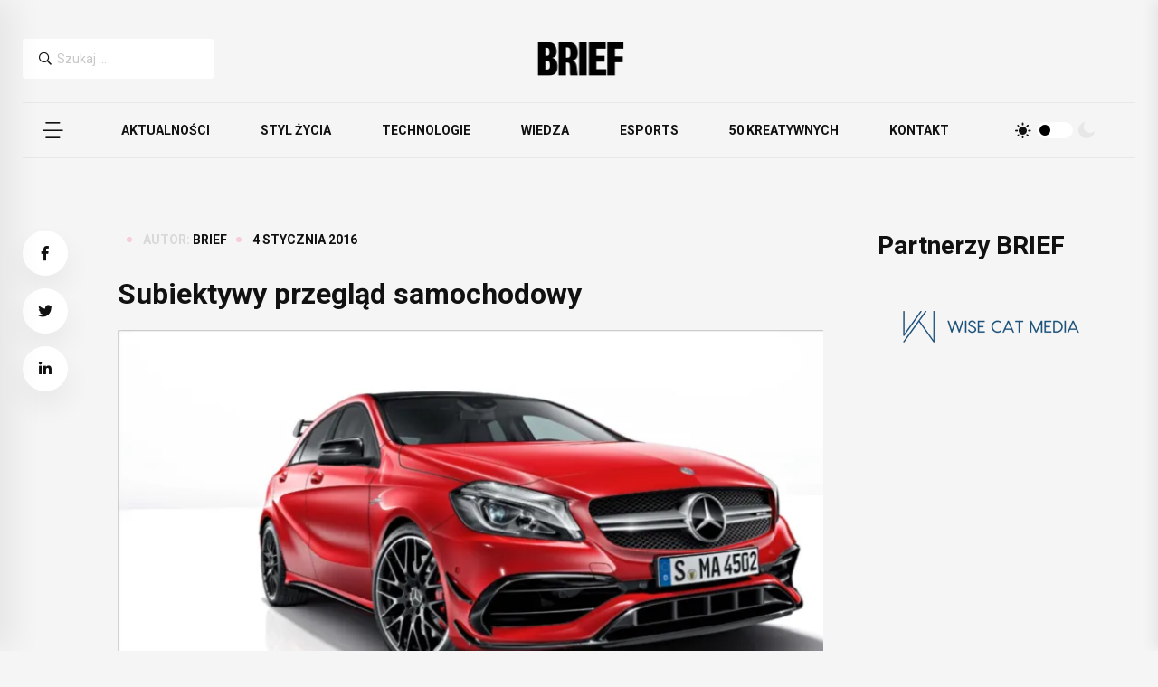

--- FILE ---
content_type: text/html; charset=utf-8
request_url: https://www.google.com/recaptcha/api2/aframe
body_size: 267
content:
<!DOCTYPE HTML><html><head><meta http-equiv="content-type" content="text/html; charset=UTF-8"></head><body><script nonce="HveIeOZBt-1t9pu6gXZiVQ">/** Anti-fraud and anti-abuse applications only. See google.com/recaptcha */ try{var clients={'sodar':'https://pagead2.googlesyndication.com/pagead/sodar?'};window.addEventListener("message",function(a){try{if(a.source===window.parent){var b=JSON.parse(a.data);var c=clients[b['id']];if(c){var d=document.createElement('img');d.src=c+b['params']+'&rc='+(localStorage.getItem("rc::a")?sessionStorage.getItem("rc::b"):"");window.document.body.appendChild(d);sessionStorage.setItem("rc::e",parseInt(sessionStorage.getItem("rc::e")||0)+1);localStorage.setItem("rc::h",'1769481930084');}}}catch(b){}});window.parent.postMessage("_grecaptcha_ready", "*");}catch(b){}</script></body></html>